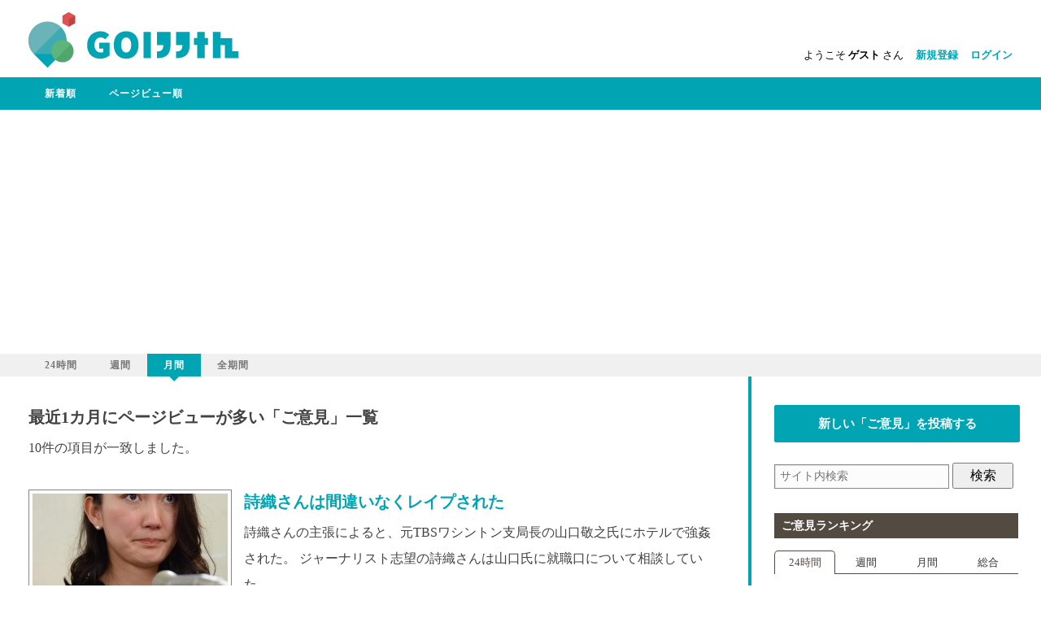

--- FILE ---
content_type: text/html; charset=UTF-8
request_url: https://go-iken.net/archive/pv-month?page=9
body_size: 8859
content:
<?xml version="1.0" encoding="UTF-8"?>
<!DOCTYPE html PUBLIC "-//W3C//DTD XHTML+RDFa 1.0//EN" "http://www.w3.org/MarkUp/DTD/xhtml-rdfa-1.dtd">
<html xmlns="http://www.w3.org/1999/xhtml" xmlns:og="http://ogp.me/ns#" version="XHTML+RDFa 1.0" xml:lang="ja" dir="ltr">
<head>

<title>ページビューが多い順の「ご意見」一覧 Goいけん</title>

 
		
<meta http-equiv="Content-Type" content="text/html; charset=utf-8" />
<meta http-equiv="Content-Style-Type" content="text/css" />
<meta http-equiv="Content-Script-Type" content="text/javascript" />

<!-- OGPの設定 -->
<meta property="fb:admins" content="100002748876653" />
<meta property="og:type" content="article" />
<meta property="og:site_name" content="GOいけん" />
<meta property="og:url" content="https://go-iken.net/archive/pv-month" />
<meta property="og:title" content="GOいけん" />
<meta property="og:description" content="あなたの「ご意見」を世に問うサイト「GOいけん（ゴーイケン）」"/>
<meta property="og:image" content="https://go-iken.net/image/default_ogp.png" />

<!-- ビューポート-->
<meta name="viewport" content="width=device-width, initial-scale=1" />

<!-- bing web マスター用 -->
<meta name="msvalidate.01" content="C60BFFD8B71EDB1A1CC5E922E0BDC00E" />
<!--




だけども、さ、
I can speak English.
Can you speak English?
Yes I can.
いいなあ、英語って奴は。
姉さん、はっきり言って呉れ、おらあ、いい子だな、な、いい子だろう？

太宰治



-->

<link rel="shortcut icon" type="image/vnd.microsoft.icon" href="https://go-iken.net/image/favicon.ico" />
<link media="all" type="text/css" rel="stylesheet" href="https://go-iken.net/css/normalize.css">

<link media="all" type="text/css" rel="stylesheet" href="https://go-iken.net/css/style.css">




<!-- IE8以下のメディアクエリへの対応 -->
<!--[if lt IE 9]>
<script src="https://css3-mediaqueries-js.googlecode.com/svn/trunk/css3-mediaqueries.js"></script>
<![endif]-->
<script type="text/javascript" src="https://ajax.googleapis.com/ajax/libs/jquery/1.8.1/jquery.min.js"></script>
<script type="text/javascript" src="https://go-iken.net/js/jquery.heightLine.js"></script>
 <script type="text/javascript" src="https://go-iken.net/js/footerFixed.js"></script>
 

<!-- Google AdSense自動広告用 -->
<script async src="https://pagead2.googlesyndication.com/pagead/js/adsbygoogle.js"></script>
<script>
     (adsbygoogle = window.adsbygoogle || []).push({
          google_ad_client: "ca-pub-8535537258645563",
          enable_page_level_ads: true
     });
</script>
<!-- ここまでGoogle AdSense自動広告用 -->

<script>
  (function(i,s,o,g,r,a,m){i['GoogleAnalyticsObject']=r;i[r]=i[r]||function(){
  (i[r].q=i[r].q||[]).push(arguments)},i[r].l=1*new Date();a=s.createElement(o),
  m=s.getElementsByTagName(o)[0];a.async=1;a.src=g;m.parentNode.insertBefore(a,m)
  })(window,document,'script','//www.google-analytics.com/analytics.js','ga');

  ga('create', 'UA-24839069-9', 'auto');
  ga('send', 'pageview');

</script>

 
</head>

<body class="home">

<!-- Facebook ボタン用 headだとdivがエラーになるので移動 -->
<div id="fb-root"></div>
<script>(function(d, s, id) {
  var js, fjs = d.getElementsByTagName(s)[0];
  if (d.getElementById(id)) return;
  js = d.createElement(s); js.id = id;
  js.src = "//connect.facebook.net/ja_JP/sdk.js#xfbml=1&appId=233439850197646&version=v2.0";
  fjs.parentNode.insertBefore(js, fjs);
}(document, 'script', 'facebook-jssdk'));</script>

<div id="wrapper">

	<div id="main">

					<div id="header" class="clearfix">
			<div class="common-header">


<div class="common-header-links-wrapper">
<div class="common-header-links">
<ul>
	<li>ようこそ <strong>ゲスト</strong> さん</li>
	<li><a href="https://go-iken.net/register" class="menu-button bold">新規登録</a></li>
	<li><a href="https://go-iken.net/login" class="menu-button bold">ログイン</a></li>
</ul>
</div> <!-- #div .common-header-links -->
</div> <!-- #div .common-header-links-wrapper-->

<div class="logo">
	<a href="https://go-iken.net" title="GOいけん">
	<img src="https://go-iken.net/image/logo5.png" alt="GOいけん">
	</a>
</div> <!-- #div .logo -->



</div> <!-- #div .common-header -->
 			</div><!-- #header -->
		
		<div id="cssmenu">
<ul>
		<li ><a href="https://go-iken.net/archive">新着順</a></li>
	<li><a href="https://go-iken.net/archive/pv-day">ページビュー順</a>
		<ul>
			<li><a href="https://go-iken.net/archive/pv-day">24時間</a></li>
			<li><a href="https://go-iken.net/archive/pv-week">週間</a></li>
			<li><a href="https://go-iken.net/archive/pv-month">月間</a></li>
			<li><a href="https://go-iken.net/archive/pv-all">全期間</a></li>
		</ul>
	</li>
</ul>
</div><!-- #cssmenu -->

 	<div id="submenu">
	<ul>
				<li ><a href="https://go-iken.net/archive/pv-day">24時間</a></li>
		<li ><a href="https://go-iken.net/archive/pv-week">週間</a></li>
		<li  class="active" ><a href="https://go-iken.net/archive/pv-month">月間</a></li>
		<li ><a href="https://go-iken.net/archive/pv-all">全期間</a></li>
	</ul>
	</div><!-- #submenu -->
 
		<div id="container" class="heightLine">

			<div id="content"  >
			<div class="archive">





 
	 		<p class="archive_item bold">最近1カ月にページビューが多い「ご意見」一覧</p>
	
	<p class="archive_count">10件の項目が一致しました。</p>

	
	
		
		<div class="archive_result clearfix">
			<a href="https://go-iken.net/post/191"><img src=//go-iken.net/image/quote/789/78914969953950-240x160.jpg class="thum"></a>
			<p class="entry-title bold"><a href="https://go-iken.net/post/191" title="詩織さんは間違いなくレイプされた">詩織さんは間違いなくレイプされた</a></p> 			<p class="entry-content">詩織さんの主張によると、元TBSワシントン支局長の山口敬之氏にホテルで強姦された。

ジャーナリスト志望の詩織さんは山口氏に就職口について相談していた。...</p>

			<div class="goiken-meta clearfix">
				<p class="goiken-user">投稿ユーザー:匿名</p>
				<p class="goiken-tag">タグ：<a href="https://go-iken.net/tag/%E3%83%AC%E3%82%A4%E3%83%97" title="レイプ">レイプ</a>, <a href="https://go-iken.net/tag/%E5%B1%B1%E5%8F%A3%E6%95%AC%E4%B9%8B" title="山口敬之">山口敬之</a></p>
			</div> <!-- #div .goiken-meta -->
		</div> <!-- #div .archive_result -->
	
		
		<div class="archive_result clearfix">
			<a href="https://go-iken.net/post/129"><img src=//go-iken.net/image/quote/887/88714289707820-240x160.jpg class="thum"></a>
			<p class="entry-title bold"><a href="https://go-iken.net/post/129" title="スポーツは人間がやるから面白い">スポーツは人間がやるから面白い</a></p> 			<p class="entry-content">野球評論家の張本勲氏が、サッカーのカズへ「もうお辞めなさい」と発言し、話題になっている。
私としては、張本氏が誰に引退を勧めたところで、それは自由...</p>

			<div class="goiken-meta clearfix">
				<p class="goiken-user">投稿ユーザー:匿名</p>
				<p class="goiken-tag">タグ：<a href="https://go-iken.net/tag/%E5%BC%B5%E6%9C%AC%E5%8B%B2" title="張本勲">張本勲</a>, <a href="https://go-iken.net/tag/%E4%B8%89%E6%B5%A6%E7%9F%A5%E8%89%AF" title="三浦知良">三浦知良</a>, <a href="https://go-iken.net/tag/%E3%82%AB%E3%82%BA" title="カズ">カズ</a>, <a href="https://go-iken.net/tag/%E3%82%A4%E3%83%81%E3%83%AD%E3%83%BC" title="イチロー">イチロー</a>, <a href="https://go-iken.net/tag/%E5%BC%95%E9%80%80" title="引退">引退</a></p>
			</div> <!-- #div .goiken-meta -->
		</div> <!-- #div .archive_result -->
	
		
		<div class="archive_result clearfix">
			<a href="https://go-iken.net/post/101"><img src=//go-iken.net/image/quote/262/26214196759990-240x160.png class="thum"></a>
			<p class="entry-title bold"><a href="https://go-iken.net/post/101" title="「生活の党と山本太郎となかまたち」に税金をつぎ込むこくみんたち">「生活の党と山本太郎となかまたち」に税金をつぎ込むこくみんたち</a></p> 			<p class="entry-content">政党助成金欲しさに政策も主張も全く異なるものを迎合して数合わせを行う。
法案成立時に悔しくてトイレで泣いていたなんて、子供の駄々っ子みたいな、孤高...</p>

			<div class="goiken-meta clearfix">
				<p class="goiken-user">投稿ユーザー:匿名</p>
				<p class="goiken-tag">タグ：なし</p>
			</div> <!-- #div .goiken-meta -->
		</div> <!-- #div .archive_result -->
	
		
		<div class="archive_result clearfix">
			<a href="https://go-iken.net/post/200"><img src=//go-iken.net/image/quote/307/30715243203470-240x160.jpg class="thum"></a>
			<p class="entry-title bold"><a href="https://go-iken.net/post/200" title="サッカー日本、禍根残すハリルホジッチ監督解任 ">サッカー日本、禍根残すハリルホジッチ監督解任 </a></p> 			<p class="entry-content">記事の内容に共感できない</p>

			<div class="goiken-meta clearfix">
				<p class="goiken-user">投稿ユーザー:匿名</p>
				<p class="goiken-tag">タグ：なし</p>
			</div> <!-- #div .goiken-meta -->
		</div> <!-- #div .archive_result -->
	
		
		<div class="archive_result clearfix">
			<a href="https://go-iken.net/post/114"><img src=//go-iken.net/image/quote/733/73314233338680-240x160.png class="thum"></a>
			<p class="entry-title bold"><a href="https://go-iken.net/post/114" title="現状での渡航禁止は正論">現状での渡航禁止は正論</a></p> 			<p class="entry-content">「今夜、外務省旅券課の職員が来て、パスポートを持って行かれた。（憲法が保障する）渡航と報道の自由はどうなるのか。突然のことで困惑している」

など...</p>

			<div class="goiken-meta clearfix">
				<p class="goiken-user">投稿ユーザー:匿名</p>
				<p class="goiken-tag">タグ：<a href="https://go-iken.net/tag/%E3%82%B8%E3%83%A3%E3%83%BC%E3%83%8A%E3%83%AA%E3%82%B9%E3%83%88" title="ジャーナリスト">ジャーナリスト</a>, <a href="https://go-iken.net/tag/%E6%B8%A1%E8%88%AA" title="渡航">渡航</a></p>
			</div> <!-- #div .goiken-meta -->
		</div> <!-- #div .archive_result -->
	
		
		<div class="archive_result clearfix">
			<a href="https://go-iken.net/post/113"><img src=//go-iken.net/image/quote/142/14214230273700-240x160.jpg class="thum"></a>
			<p class="entry-title bold"><a href="https://go-iken.net/post/113" title="今こそ日本は非軍事の戦いをはじめるべきだ！">今こそ日本は非軍事の戦いをはじめるべきだ！</a></p> 			<p class="entry-content">日本人の人質殺害、ヨルダン人パイロットの殺害が報じられた。
しかもパイロットは1月3日に殺され、イスラム国は元々交渉する気がなかったという。
ヨルダ...</p>

			<div class="goiken-meta clearfix">
				<p class="goiken-user">投稿ユーザー:匿名</p>
				<p class="goiken-tag">タグ：<a href="https://go-iken.net/tag/%E3%82%A4%E3%82%B9%E3%83%A9%E3%83%A0%E5%9B%BD" title="イスラム国">イスラム国</a>, <a href="https://go-iken.net/tag/%E3%83%86%E3%83%AD" title="テロ">テロ</a>, <a href="https://go-iken.net/tag/%E6%97%A5%E6%9C%AC" title="日本">日本</a>, <a href="https://go-iken.net/tag/%E6%88%A6%E4%BA%89" title="戦争">戦争</a></p>
			</div> <!-- #div .goiken-meta -->
		</div> <!-- #div .archive_result -->
	
		
		<div class="archive_result clearfix">
			<a href="https://go-iken.net/post/219"><img src=//go-iken.net/image/quote/818/81815750969730-240x160.jpg class="thum"></a>
			<p class="entry-title bold"><a href="https://go-iken.net/post/219" title="街頭演説を邪魔する輩は公職選挙法違反で逮捕しろ！">街頭演説を邪魔する輩は公職選挙法違反で逮捕しろ！</a></p> 			<p class="entry-content">現在香港で行われているデモを見れば分かる通り、選挙は民主主義の根幹をなす制度だ。
自由主義陣営はこぞって香港のデモを支持している。アメリカでは香港...</p>

			<div class="goiken-meta clearfix">
				<p class="goiken-user">投稿ユーザー:匿名</p>
				<p class="goiken-tag">タグ：<a href="https://go-iken.net/tag/%E9%81%B8%E6%8C%99%E5%A6%A8%E5%AE%B3" title="選挙妨害">選挙妨害</a>, <a href="https://go-iken.net/tag/%E8%A1%97%E9%A0%AD%E6%BC%94%E8%AA%AC" title="街頭演説">街頭演説</a>, <a href="https://go-iken.net/tag/%E4%B8%AD%E5%9B%BD%E5%85%B1%E7%94%A3%E5%85%9A" title="中国共産党">中国共産党</a>, <a href="https://go-iken.net/tag/%E9%A6%99%E6%B8%AF" title="香港">香港</a>, <a href="https://go-iken.net/tag/%E3%83%87%E3%83%A2" title="デモ">デモ</a>, <a href="https://go-iken.net/tag/%E6%B0%91%E4%B8%BB%E4%B8%BB%E7%BE%A9" title="民主主義">民主主義</a></p>
			</div> <!-- #div .goiken-meta -->
		</div> <!-- #div .archive_result -->
	
		
		<div class="archive_result clearfix">
			<a href="https://go-iken.net/post/220"><img src=//go-iken.net/image/quote/298/29816078712580-240x160.jpg class="thum"></a>
			<p class="entry-title bold"><a href="https://go-iken.net/post/220" title="コロナが収まらない原因をGo To キャンペーンのせいにするな">コロナが収まらない原因をGo To キャンペーンのせいにするな</a></p> 			<p class="entry-content">現在コロナの第三波がきている。
その中で多く見られる意見に「Go Toトラベルで人が移動したことが原因だ」「Go Toイートで会食の機会が増えたのが原因だ」...</p>

			<div class="goiken-meta clearfix">
				<p class="goiken-user">投稿ユーザー:匿名</p>
				<p class="goiken-tag">タグ：<a href="https://go-iken.net/tag/Go+To+%E3%82%AD%E3%83%A3%E3%83%B3%E3%83%9A%E3%83%BC%E3%83%B3" title="Go To キャンペーン">Go To キャンペーン</a>, <a href="https://go-iken.net/tag/Go+To+%E3%82%A4%E3%83%BC%E3%83%88" title="Go To イート">Go To イート</a>, <a href="https://go-iken.net/tag/Go+To+%E3%83%88%E3%83%A9%E3%83%99%E3%83%AB" title="Go To トラベル">Go To トラベル</a>, <a href="https://go-iken.net/tag/%E3%82%B3%E3%83%AD%E3%83%8A" title="コロナ">コロナ</a></p>
			</div> <!-- #div .goiken-meta -->
		</div> <!-- #div .archive_result -->
	
		
		<div class="archive_result clearfix">
			<a href="https://go-iken.net/post/108"><img src=//go-iken.net/image/quote/120/12014215827890-240x160.jpg class="thum"></a>
			<p class="entry-title bold"><a href="https://go-iken.net/post/108" title="「ライブで紫綬褒章をお披露目するのが天皇への不敬だ。」なんてのは幼稚な理論">「ライブで紫綬褒章をお披露目するのが天皇への不敬だ。」なんてのは幼稚な理論</a></p> 			<p class="entry-content">一部の脊椎反射でしか物事を判断できない想像力のかけらもない輩には紫綬褒章の意義を理解できないのだと思う。

今回の紫綬褒章は「芸術」分野での著しい...</p>

			<div class="goiken-meta clearfix">
				<p class="goiken-user">投稿ユーザー:匿名</p>
				<p class="goiken-tag">タグ：なし</p>
			</div> <!-- #div .goiken-meta -->
		</div> <!-- #div .archive_result -->
	
		
		<div class="archive_result clearfix">
			<a href="https://go-iken.net/post/192"><img src=//go-iken.net/image/quote/981/98114980521830-240x160.jpg class="thum"></a>
			<p class="entry-title bold"><a href="https://go-iken.net/post/192" title="パレルモ条約のために殺された共謀罪">パレルモ条約のために殺された共謀罪</a></p> 			<p class="entry-content">まず整理しなければならないのは共謀罪についてだ。
共謀罪とはテロ組織や暴力団が組織的に重大な犯罪を計画し、資金を集めたり実行現場を下見したりといっ...</p>

			<div class="goiken-meta clearfix">
				<p class="goiken-user">投稿ユーザー:匿名</p>
				<p class="goiken-tag">タグ：<a href="https://go-iken.net/tag/%E5%85%B1%E8%AC%80%E7%BD%AA" title="共謀罪">共謀罪</a>, <a href="https://go-iken.net/tag/%E3%83%91%E3%83%AC%E3%83%AB%E3%83%A2%E6%9D%A1%E7%B4%84" title="パレルモ条約">パレルモ条約</a>, <a href="https://go-iken.net/tag/%E3%83%86%E3%83%AD" title="テロ">テロ</a></p>
			</div> <!-- #div .goiken-meta -->
		</div> <!-- #div .archive_result -->
	
	<span class="clearfix">
							<ul class="pagination">
			<li><a href="https://go-iken.net/archive/pv-month?page=8" rel="prev">&laquo;</a></li><li><a href="https://go-iken.net/archive/pv-month?page=1">1</a></li><li><a href="https://go-iken.net/archive/pv-month?page=2">2</a></li><li><a href="https://go-iken.net/archive/pv-month?page=3">3</a></li><li><a href="https://go-iken.net/archive/pv-month?page=4">4</a></li><li><a href="https://go-iken.net/archive/pv-month?page=5">5</a></li><li><a href="https://go-iken.net/archive/pv-month?page=6">6</a></li><li><a href="https://go-iken.net/archive/pv-month?page=7">7</a></li><li><a href="https://go-iken.net/archive/pv-month?page=8">8</a></li><li class="active"><span>9</span></li><li><a href="https://go-iken.net/archive/pv-month?page=10">10</a></li><li><a href="https://go-iken.net/archive/pv-month?page=10" rel="next">&raquo;</a></li>	</ul>

			</span>

</div> <!-- #div .archive -->
 			</div><!-- #content -->

		</div><!-- #container -->

		<div id="sidebar" class="heightLine clearfix">

<a href="https://go-iken.net/edit" class="sidebar-goiken-button bold">
新しい「ご意見」を投稿する
</a>

<div class="searchbox clearfix">
<form method="GET" action="https://go-iken.net/search" accept-charset="UTF-8"> <input class="form-control" placeholder="サイト内検索" required="required" name="keyword" type="text" value="">
<input type="submit" value="検索">
</form>
</div> <!-- #div .searchbox -->


<h2>ご意見ランキング</h2>

<div class="sb-menu clearfix">
	<ul id="tabnavi">
		<li><a href="#tab01">24時間</a></li>
		<li><a href="#tab02">週間</a></li>
		<li><a href="#tab03">月間</a></li>
		<li><a href="#tab04">総合</a></li>
	</ul>

	<div id="sb-content" class="tabcontent">
		<div id="tab01">
			<ul>
															</ul>
		</div> <!-- #div #tab01 -->

		<div id="tab02">
			<ul>
									
				
				<li class="list clearfix"><a href="https://go-iken.net/post/181" class="clearfix">

				 					<span class="tab-1st">
						<span class="st bold">1位</span>
					</span> <!-- #span .comment-vote-1st -->

				
				
								<span class="tab-title">日本国民はアメリカの北朝鮮への先制攻撃を止めるべきだ！</span> <br />
				 					<span class="tab-user">ユーザー名：匿名</span>
				
				</a></li>

							
				
				<li class="list clearfix"><a href="https://go-iken.net/post/105" class="clearfix">

				 					<span class="tab-2st">
						<span class="st bold">2位</span>
					</span> <!-- #span .comment-vote-1st -->

				
				<img src="//go-iken.net/image/quote/164/16414205451080-120x80.gif" class="thum" alt="2" />
								<span class="tab-title">ブラック企業を本気で根絶やしにする方法</span> <br />
				 					<span class="tab-user">ユーザー名：匿名</span>
				
				</a></li>

							
				
				<li class="list clearfix"><a href="https://go-iken.net/post/193" class="clearfix">

				 					<span class="tab-3st">
						<span class="st bold">3位</span>
					</span> <!-- #span .comment-vote-1st -->

				
				<img src="//go-iken.net/image/quote/530/53014980948030-120x80.png" class="thum" alt="3" />
								<span class="tab-title">記事タイトルにPRなんて必要ない！それより広告じゃない記事にNot PRと付けろ！</span> <br />
				 					<span class="tab-user">ユーザー名：匿名</span>
				
				</a></li>

							
				
				<li class="list clearfix"><a href="https://go-iken.net/post/113" class="clearfix">

				
				<img src="//go-iken.net/image/quote/142/14214230273700-120x80.jpg" class="thum" alt="4" />
								<span class="tab-title">今こそ日本は非軍事の戦いをはじめるべきだ！</span> <br />
				 					<span class="tab-user">ユーザー名：匿名</span>
				
				</a></li>

							
				
				<li class="list clearfix"><a href="https://go-iken.net/post/200" class="clearfix">

				
				<img src="//go-iken.net/image/quote/307/30715243203470-120x80.jpg" class="thum" alt="5" />
								<span class="tab-title">サッカー日本、禍根残すハリルホジッチ監督解任 </span> <br />
				 					<span class="tab-user">ユーザー名：匿名</span>
				
				</a></li>

							
				
				<li class="list clearfix"><a href="https://go-iken.net/post/135" class="clearfix">

				
				<img src="//go-iken.net/image/quote/837/83714349403750-120x80.jpg" class="thum" alt="6" />
								<span class="tab-title">Appleのクリエイターに対する横暴が目に余る</span> <br />
				 					<span class="tab-user">ユーザー名：匿名</span>
				
				</a></li>

							
				
				<li class="list clearfix"><a href="https://go-iken.net/post/197" class="clearfix">

				
				<img src="//go-iken.net/image/quote/833/83315077831860-120x80.png" class="thum" alt="7" />
								<span class="tab-title">タンパク質</span> <br />
				 					<span class="tab-user">ユーザー名：プロテインマスター</span>
				
				</a></li>

							
				
				<li class="list clearfix"><a href="https://go-iken.net/post/141" class="clearfix">

				
				<img src="//go-iken.net/image/quote/124/12414368682960-120x80.png" class="thum" alt="8" />
								<span class="tab-title">学会員から見ても与党における公明党の存在意義が薄れている</span> <br />
				 					<span class="tab-user">ユーザー名：匿名</span>
				
				</a></li>

							
				
				<li class="list clearfix"><a href="https://go-iken.net/post/134" class="clearfix">

				
				<img src="//go-iken.net/image/quote/447/44714348811310-120x80.png" class="thum" alt="9" />
								<span class="tab-title">言論の自由と商業主義を混同するべきではない</span> <br />
				 					<span class="tab-user">ユーザー名：匿名</span>
				
				</a></li>

							
				
				<li class="list clearfix"><a href="https://go-iken.net/post/101" class="clearfix">

				
				<img src="//go-iken.net/image/quote/262/26214196759990-120x80.png" class="thum" alt="10" />
								<span class="tab-title">「生活の党と山本太郎となかまたち」に税金をつぎ込むこくみんたち</span> <br />
				 					<span class="tab-user">ユーザー名：匿名</span>
				
				</a></li>

													</ul>
		</div> <!-- #div #tab02 -->

		<div id="tab03">
			<ul>
									
				
				<li class="list clearfix"><a href="https://go-iken.net/post/191" class="clearfix">

				 					<span class="tab-1st">
						<span class="st bold">1位</span>
					</span> <!-- #span .comment-vote-1st -->

				
				<img src="//go-iken.net/image/quote/789/78914969953950-120x80.jpg" class="thum" alt="1" />
								<span class="tab-title">詩織さんは間違いなくレイプされた</span> <br />
				 					<span class="tab-user">ユーザー名：匿名</span>
				
				</a></li>

							
				
				<li class="list clearfix"><a href="https://go-iken.net/post/129" class="clearfix">

				 					<span class="tab-2st">
						<span class="st bold">2位</span>
					</span> <!-- #span .comment-vote-1st -->

				
				<img src="//go-iken.net/image/quote/887/88714289707820-120x80.jpg" class="thum" alt="2" />
								<span class="tab-title">スポーツは人間がやるから面白い</span> <br />
				 					<span class="tab-user">ユーザー名：匿名</span>
				
				</a></li>

							
				
				<li class="list clearfix"><a href="https://go-iken.net/post/101" class="clearfix">

				 					<span class="tab-3st">
						<span class="st bold">3位</span>
					</span> <!-- #span .comment-vote-1st -->

				
				<img src="//go-iken.net/image/quote/262/26214196759990-120x80.png" class="thum" alt="3" />
								<span class="tab-title">「生活の党と山本太郎となかまたち」に税金をつぎ込むこくみんたち</span> <br />
				 					<span class="tab-user">ユーザー名：匿名</span>
				
				</a></li>

							
				
				<li class="list clearfix"><a href="https://go-iken.net/post/200" class="clearfix">

				
				<img src="//go-iken.net/image/quote/307/30715243203470-120x80.jpg" class="thum" alt="4" />
								<span class="tab-title">サッカー日本、禍根残すハリルホジッチ監督解任 </span> <br />
				 					<span class="tab-user">ユーザー名：匿名</span>
				
				</a></li>

							
				
				<li class="list clearfix"><a href="https://go-iken.net/post/114" class="clearfix">

				
				<img src="//go-iken.net/image/quote/733/73314233338680-120x80.png" class="thum" alt="5" />
								<span class="tab-title">現状での渡航禁止は正論</span> <br />
				 					<span class="tab-user">ユーザー名：匿名</span>
				
				</a></li>

							
				
				<li class="list clearfix"><a href="https://go-iken.net/post/113" class="clearfix">

				
				<img src="//go-iken.net/image/quote/142/14214230273700-120x80.jpg" class="thum" alt="6" />
								<span class="tab-title">今こそ日本は非軍事の戦いをはじめるべきだ！</span> <br />
				 					<span class="tab-user">ユーザー名：匿名</span>
				
				</a></li>

							
				
				<li class="list clearfix"><a href="https://go-iken.net/post/219" class="clearfix">

				
				<img src="//go-iken.net/image/quote/818/81815750969730-120x80.jpg" class="thum" alt="7" />
								<span class="tab-title">街頭演説を邪魔する輩は公職選挙法違反で逮捕しろ！</span> <br />
				 					<span class="tab-user">ユーザー名：匿名</span>
				
				</a></li>

							
				
				<li class="list clearfix"><a href="https://go-iken.net/post/220" class="clearfix">

				
				<img src="//go-iken.net/image/quote/298/29816078712580-120x80.jpg" class="thum" alt="8" />
								<span class="tab-title">コロナが収まらない原因をGo To キャンペーンのせいにするな</span> <br />
				 					<span class="tab-user">ユーザー名：匿名</span>
				
				</a></li>

							
				
				<li class="list clearfix"><a href="https://go-iken.net/post/108" class="clearfix">

				
				<img src="//go-iken.net/image/quote/120/12014215827890-120x80.jpg" class="thum" alt="9" />
								<span class="tab-title">「ライブで紫綬褒章をお披露目するのが天皇への不敬だ。」なんてのは幼稚な理論</span> <br />
				 					<span class="tab-user">ユーザー名：匿名</span>
				
				</a></li>

							
				
				<li class="list clearfix"><a href="https://go-iken.net/post/192" class="clearfix">

				
				<img src="//go-iken.net/image/quote/981/98114980521830-120x80.jpg" class="thum" alt="10" />
								<span class="tab-title">パレルモ条約のために殺された共謀罪</span> <br />
				 					<span class="tab-user">ユーザー名：匿名</span>
				
				</a></li>

													</ul>
		</div> <!-- #div #tab03 -->

		<div id="tab04">
			<ul>
									
				
				<li class="list clearfix"><a href="https://go-iken.net/post/134" class="clearfix">

				 					<span class="tab-1st">
						<span class="st bold">1位</span>
					</span> <!-- #span .comment-vote-1st -->

				
				<img src="//go-iken.net/image/quote/447/44714348811310-120x80.png" class="thum" alt="1" />
								<span class="tab-title">言論の自由と商業主義を混同するべきではない</span> <br />
				 					<span class="tab-user">ユーザー名：匿名</span>
				
				</a></li>

							
				
				<li class="list clearfix"><a href="https://go-iken.net/post/127" class="clearfix">

				 					<span class="tab-2st">
						<span class="st bold">2位</span>
					</span> <!-- #span .comment-vote-1st -->

				
				<img src="//go-iken.net/image/quote/158/15814287574440-120x80.jpg" class="thum" alt="2" />
								<span class="tab-title">水だって飲み過ぎれば水毒症になるんだから有害</span> <br />
				 					<span class="tab-user">ユーザー名：匿名</span>
				
				</a></li>

							
				
				<li class="list clearfix"><a href="https://go-iken.net/post/101" class="clearfix">

				 					<span class="tab-3st">
						<span class="st bold">3位</span>
					</span> <!-- #span .comment-vote-1st -->

				
				<img src="//go-iken.net/image/quote/262/26214196759990-120x80.png" class="thum" alt="3" />
								<span class="tab-title">「生活の党と山本太郎となかまたち」に税金をつぎ込むこくみんたち</span> <br />
				 					<span class="tab-user">ユーザー名：匿名</span>
				
				</a></li>

							
				
				<li class="list clearfix"><a href="https://go-iken.net/post/163" class="clearfix">

				
				<img src="//go-iken.net/image/quote/145/14514579593660-120x80.jpg" class="thum" alt="4" />
								<span class="tab-title">真実を知りたいなら、田村淳の言うことを疑おう</span> <br />
				 					<span class="tab-user">ユーザー名：匿名</span>
				
				</a></li>

							
				
				<li class="list clearfix"><a href="https://go-iken.net/post/204" class="clearfix">

				
				<img src="//go-iken.net/image/quote/663/66315535032810-120x80.jpg" class="thum" alt="5" />
								<span class="tab-title">戦争ジャーナリストは人質になっても自己責任で解決するべき</span> <br />
				 					<span class="tab-user">ユーザー名：匿名</span>
				
				</a></li>

							
				
				<li class="list clearfix"><a href="https://go-iken.net/post/200" class="clearfix">

				
				<img src="//go-iken.net/image/quote/307/30715243203470-120x80.jpg" class="thum" alt="6" />
								<span class="tab-title">サッカー日本、禍根残すハリルホジッチ監督解任 </span> <br />
				 					<span class="tab-user">ユーザー名：匿名</span>
				
				</a></li>

							
				
				<li class="list clearfix"><a href="https://go-iken.net/post/216" class="clearfix">

				
				<img src="//go-iken.net/image/quote/233/23315614525470-120x80.jpg" class="thum" alt="7" />
								<span class="tab-title">地方創生</span> <br />
				 					<span class="tab-user">ユーザー名：yyy</span>
				
				</a></li>

							
				
				<li class="list clearfix"><a href="https://go-iken.net/post/149" class="clearfix">

				
				<img src="//go-iken.net/image/quote/251/25114441386980-120x80.png" class="thum" alt="8" />
								<span class="tab-title">laravelいいですよね</span> <br />
				 					<span class="tab-user">ユーザー名：ue</span>
				
				</a></li>

							
				
				<li class="list clearfix"><a href="https://go-iken.net/post/208" class="clearfix">

				
				<img src="//go-iken.net/image/quote/298/29815562649090-120x80.jpg" class="thum" alt="9" />
								<span class="tab-title">現在のロシアと「2島返還」で平和条約で交渉するなど時期尚早</span> <br />
				 					<span class="tab-user">ユーザー名：匿名</span>
				
				</a></li>

							
				
				<li class="list clearfix"><a href="https://go-iken.net/post/215" class="clearfix">

				
				<img src="//go-iken.net/image/quote/628/62815607434420-120x80.png" class="thum" alt="10" />
								<span class="tab-title">laravel</span> <br />
				 					<span class="tab-user">ユーザー名：yyy</span>
				
				</a></li>

													</ul>
		</div> <!-- #div #tab04 -->

	</div> <!-- #div #sb-content -->
</div> <!-- .sb-menu -->

<!-- 新しいコメント -->
<h2>新しいコメント</h2>

<div class="sb-comment clearfix">
	<div id="sb-content">
	<ul>

	 
		
		
	
	</ul>
	</div> <!-- #div #tabcontent -->
</div> <!-- .sb-comment -->

</div><!-- #sidebar -->
 
	</div><!-- #main -->

	<p class="pagetop"><a href="#xxx"></a></p>
			<footer id="footer" class="clearfix">
		<div class="fmenu clearfix">
<ul>
	<li><a href="https://go-iken.net/oshirase">お知らせ</a></li>
	<li><a href="https://go-iken.net/howto">サイトの使い方</a></li>
	<li><a href="https://go-iken.net/register">新規登録</a></li>
	<li><a href="https://go-iken.net/login">ログイン</a></li>
	<li><a href="https://go-iken.net/kiyaku">利用規約</a></li>
	<li><a href="https://go-iken.net/contact">お問い合わせ</a></li>
</ul>
</div> <!-- #div .fmenu -->

<div class="fbottom clearfix">
<!--
	<div class="rss">
		<a href="https://go-iken.net/feed" title="">
		<img src="https://go-iken.net/image/rss30x30.png" alt="RSS" />
		</a>
	</div>--> <!-- #div .rss -->

	<div class="copyright">
		<a href="https://creativecommons.org/licenses/by-sa/2.1/jp/"><img src="https://go-iken.net/image/80x15.png" alt="CC BY-SA 2.1 JP" width="80" height="15" /></a>
		<p><a href="https://go-iken.net">go-iken.net</a></p>
	</div> <!-- #div .copyright -->
</div> <!-- #div .fbottom -->
 		</footer>
	</div><!-- #wrapper -->

<!-- globalメニュー用 -->
<script type="text/javascript">
$(function(){
	$.fn.menumaker = function(options) {
      
	var cssmenu = $(this), settings = $.extend({
		title: "Menu",
		format: "dropdown",
		sticky: false
	}, options);

	return this.each(function() {
		cssmenu.prepend('<div id="menu-button">' + settings.title + '</div>');
		$(this).find("#menu-button").on('click', function(){
			$(this).toggleClass('menu-opened');
			var mainmenu = $(this).next('ul');
			if (mainmenu.hasClass('open')) { 
				mainmenu.hide().removeClass('open');
			} else {
				mainmenu.show().addClass('open');
				if (settings.format === "dropdown") {
					mainmenu.find('ul').show();
				}
			}
		});

		cssmenu.find('li ul').parent().addClass('has-sub');
		
		multiTg = function() {
			cssmenu.find(".has-sub").prepend('<span class="submenu-button"></span>');
			cssmenu.find('.submenu-button').on('click', function() {
				$(this).toggleClass('submenu-opened');
				if ($(this).siblings('ul').hasClass('open')) {
					$(this).siblings('ul').removeClass('open').hide();
				} else {
					$(this).siblings('ul').addClass('open').show();
				}
			});
		};

		if (settings.format === 'multitoggle') {
			multiTg();
		} else {
			cssmenu.addClass('dropdown');
		}
		
		if (settings.sticky === true) {
			cssmenu.css('position', 'fixed');
		}
		
		resizeFix = function() {
			if ($( window ).width() > 1020) {
				cssmenu.find('ul').show();
			}
			
			if ($(window).width() <= 1020) {
				cssmenu.find('ul').hide().removeClass('open');
			}
		};
		
		resizeFix();
		return $(window).on('resize', resizeFix);
	});
	};
});

$(function(){
	$(document).ready(function(){
		$("#cssmenu").menumaker({
		   title: "メニュー",
		   format: "multitoggle"
		});
	});
});
</script>

<!-- jquery.heightLine.js -->
<script type="text/javascript">
$(function(){
	//ページを読み込んだ後に適用させる
	$(window).load(function(){
		//メインとサイドバー
		$(".heightLine").heightLine({
			minWidth:1024
		});
	});
});
</script>


<!-- tabメニュー用 -->
<script type="text/javascript">
jQuery(function($){
	$('#sb-content > div').hide();
 
	$('#tabnavi a').click(function () {
		$('#sb-content > div').hide().filter(this.hash).fadeIn(0); //アンカー要素を表示
		
		$('#tabnavi a').removeClass('active');
		$(this).addClass('active');
		
		return false; //いれてないとアンカーリンクになる
	}).filter(':eq(0)').click(); //最初の要素をクリックした状態に
});
</script>

<!-- ここからtopスクロール用-->
<script type="text/javascript">
$(document).ready(function() {
	var flag = false;
	var pagetop = $('.pagetop');
	$(window).scroll(function () {
		if ($(this).scrollTop() > 500) {
			if (flag === false) {
				flag = true;
				if ($(window).width() > 1020) { // レスポンシブ時にサイズ変更
					pagetop.stop().fadeIn().animate({
					'bottom': '60px'
					}, 0);
				} else {
					pagetop.stop().fadeIn().animate({
					'bottom': '-30px'
					}, 0);
				}
			}
		} else {
			if (flag) {
				flag = false;
				pagetop.stop().animate({
					'bottom': '1000px'
				}, 500);
			}
		}
	});
    pagetop.click(function () {
		$('body, html').animate({ scrollTop: 0 }, 500);
		return false;
    });
});
</script>

<!-- FacebookのOAuth利用時にリダイレクト語のURLに#_=_が付与される対策 -->
<script>
$(function(){
    if (window.location.hash && window.location.hash == '#_=_') {
        if (window.history && history.pushState) {
            window.history.pushState("", document.title, window.location.pathname);
        } else {
            // Prevent scrolling by storing the page's current scroll offset
            var scroll = {
                top: document.body.scrollTop,
                left: document.body.scrollLeft
            };
            window.location.hash = '';
            // Restore the scroll offset, should be flicker free
            document.body.scrollTop = scroll.top;
            document.body.scrollLeft = scroll.left;
        }
    }
});
</script>
</body>
</html>


--- FILE ---
content_type: text/html; charset=utf-8
request_url: https://www.google.com/recaptcha/api2/aframe
body_size: 263
content:
<!DOCTYPE HTML><html><head><meta http-equiv="content-type" content="text/html; charset=UTF-8"></head><body><script nonce="u64g1NlNKfchphgisisw4g">/** Anti-fraud and anti-abuse applications only. See google.com/recaptcha */ try{var clients={'sodar':'https://pagead2.googlesyndication.com/pagead/sodar?'};window.addEventListener("message",function(a){try{if(a.source===window.parent){var b=JSON.parse(a.data);var c=clients[b['id']];if(c){var d=document.createElement('img');d.src=c+b['params']+'&rc='+(localStorage.getItem("rc::a")?sessionStorage.getItem("rc::b"):"");window.document.body.appendChild(d);sessionStorage.setItem("rc::e",parseInt(sessionStorage.getItem("rc::e")||0)+1);localStorage.setItem("rc::h",'1768869277303');}}}catch(b){}});window.parent.postMessage("_grecaptcha_ready", "*");}catch(b){}</script></body></html>

--- FILE ---
content_type: text/css
request_url: https://go-iken.net/css/style.css
body_size: 7907
content:
/* サイズ表
8px	0.47em	47%
9px	0.59em	59%
10px	0.63em	63%
11px	0.68em	68%
12px	0.73em	73%
13px	0.81em	81%
14px	0.87em	87%
15px	0.93em	93%
16px	1.00em	100%
17px	1.06em	106%
18px	1.12em	112%
19px	1.18em	118%
20px	1.22em	122%
21px	1.31em	131%
22px	1.37em	137%
23px	1.43em	143%
24px	1.47em	147%
25px	1.56em	156%
26px	1.62em	162%
27px	1.68em	168%
28px	1.75em	175%
29px	1.81em	181%
30px	1.87em	187%
31px	1.93em	193%
32px	2.00em	200%


メインカラー:#00A4B2
ホバーカラー:#18B9C7
セパレーションカラー:#F0F0F0
テキストカラー:#545454
サブテキストカラー:#888
ラインカラー:#CCC
*/


/* ノーマライズ
/* 簡易的なノーマライズではフォーム系でズレが出るので
/* 別途normalize.cssを読み込んでいる
------------------------------------------------------------ */
* {
	padding: 0;
	margin: 0;
}

html, body, div, span, applet, object, iframe,
h1, h2, h3, h4, h5, h6, p, blockquote, pre,
a, abbr, acronym, address, big, cite, code,
del, dfn, em, font, img, ins, kbd, q, s, samp,
small, strike, strong, sub, sup, tt, var,
b, u, i, center,
dl, dt, dd, ol, ul, li,
fieldset, form, label, legend,
table, caption, tbody, tfoot, thead, tr, th, td {
	background: transparent;
	border: 0;
	margin: 0;
	padding: 0;
	vertical-align: baseline;
}

body {
	line-height: 1;
}

h1, h2, h3, h4, h5, h6 {
	clear: both;
	font-weight: normal;
}

ol, ul {
	list-style: none;
}

blockquote {
	quotes: none;
}

blockquote:before, blockquote:after {
	content: '';
	content: none;
}

del {
	text-decoration: line-through;
}

table {
	border-collapse: collapse;
	border-spacing: 0;
}

img {
	max-width: 100%;
	height: auto!important;
	/*display: block;*/
	box-sizing: border-box; /* 100%でpadding分はみ出す対策 Opera/IE 8+ */
	-webkit-box-sizing: border-box; /* Safari, Chrome et al */
	-moz-box-sizing: border-box; /* Firefox */;
}

a img {
	border: none;
}

/* 全コンテンツ共通部分
------------------------------------------------------------ */
#content {
	line-height: 2.0em;
	font-size: 100%;
}

/* フロート対策 */
.clearfix:after {
	visibility: hidden;
	display: block;
	content: " ";
	clear: both;
	height: 0;
}

* html .clearfix {
	zoom: 1;
} /* IE6 */

*:first-child+html .clearfix {
	zoom: 1;
} /* IE7 */


/* フォーム共通部分
------------------------------------------------------------ */
input[type="text"], input[type="email"], input[type="password"], textarea {
	background: #fff;
	background-color: #fcfcfc;
	border: 1px solid #888;
	box-shadow: inset 1px 1px 1px rgba(0,0,0,0.1);
	-moz-box-shadow: inset 1px 1px 1px rgba(0,0,0,0.1);
	-webkit-box-shadow: inset 1px 1px 1px rgba(0,0,0,0.1);
	padding: 6px;
	box-sizing: border-box; /* 100%でpadding分はみ出す対策 Opera/IE 8+ */
	-webkit-box-sizing: border-box; /* Safari, Chrome et al */
	-moz-box-sizing: border-box; /* Firefox */;
}

/* 入力時の枠の色 */
input:focus, select:focus, textarea:focus {
	outline: 1px solid #63ACF7;
}

input[type="button"], input[type="submit"] {
	cursor:pointer; /* マウスポインターを手のマークに */
}

table.form {
	width: 100%;
}

table.form th {
	width: 30%;
	text-align: left;
	vertical-align: middle;
}

table.form th {
	background: #F0F0F0;
}

table.form th, table.form td {
	padding: 10px;
	border-top: 1px solid #ccc;
	border-bottom: 1px solid #ccc;
	color: #545454;
}

/* IEが対応しないので無効にした（汎用性の高いフォームなのでいらないかも）
@media only screen and (max-width: 1040px){
	table.form th, table.form td {
		width: 100%;
		display: block;
		border-top: none;
	}

	table.form th, table.form td {
		border: 0;
	}
}
*/

/* 使用フォント、テキストスタイルの指定
------------------------------------------------------------ */

body {
	font-family: 'Hiragino Kaku Gothic Pro','ヒラギノ角ゴ Pro W3',"メイリオ", Meiryo,"ＭＳ Ｐゴシック", "MS PGothic";
}

h1, h2, h3, h4, h5, h6 {
	margin: 0 0 15px;
	font-weight: 700;
	color: #424242;
}

h1 {
	font-size: 147%; /* 24px */;
}

h2 {
	font-size: 122%; /* 20px */;
}

h3 {
	font-size: 122%; /* 20px */;
}

h4 {
	font-size: 100%; /* 16px */;
}

p {
	/* color: #545454; */
	color: #424242;
}

a {
	text-decoration: none;
}

a:link {
	color: #00A4B2;
}

a:visited {
	color: #216EE5;
}

hr {
	clear: both;
	border: 1px;
/*
	height: 1px;
	background-color: #C0C0C0;
	border-top: dotted 1px #00A4B2;
*/
	border-top: dashed 1px #00A4B2;
}

.vali_error {
	font-weight: 700;
	color: #F04F4F;
}

.required {
	float: right;
	margin: 5px 0 0;
	padding: 0px 8px;
	background-color: #F04F4F;
	border-radius: 3px;
	vertical-align: middle;
	color: #FFFFFF;
	line-height: 2em;
	font-weight: 700;
	font-size: 73%; /* 12px */
}

.bold {
	font-weight: 700;
}


/* top
------------------------------------------------------------ */
.top-wrapper {
	margin: 0 0 35px;
}

.top-catch {
	/* .top-backでposition: absoluteとしているため指定 */
	position: relative;
}

.top-back {
	position: absolute;
	top: 0;
	right: 0;
	width: 409px;
	height: 259px;
	background-image: url(../image/top-back4.png);
	background-position: right top;
	background-repeat: no-repeat;
	z-index: 1;
}

.top-logo {
	position: absolute;
	width: 100%;
	height: 215px;
	background-image: url(../image/top-logo.png);
	background-position: center center;
	background-repeat: no-repeat;
	z-index: 2;
	margin: 210px auto;
}

.read {
	padding: 470px 0 50px 0;
}

.top-title {
	margin: 0 0 10px;
	padding: 0 0 0 17px;
	line-height: 1.8em;
	text-align: center;
	font-size: 131%; /* 21px */;
}

.top-read {
	text-align: center;
	font-size: 100%; /* 16px */;
}

.top-howto1 {
	background-color: #EEEFF0;
	padding: 40px 0 55px 0;
}

.top-howto2, .top-howto5 {
	padding: 40px 0 55px 0;
}

.top-howto3 {
	background-color: #EEEFF0;
	padding: 40px 0 55px 0;
}

/* 画像重ねる */
.top-howto4 {
	padding: 400px 0 55px 0;
	background-color: #00A4B2;
	background-image:
		url(../image/top4-image.png), /* 前面の星 */
		url(../image/top4-image-bg.png); /* 背景の星 */
	background-position:
		80% 10%,
		50% 5%;
	background-repeat:
		no-repeat,
		repeat-x;
	color: #FFF;
}

.top-howto4 p {
	color: #FFF;
}

.top-howto-num {
	margin: 0 auto 15px auto;
    display: block;
}

.top-howto-img {
	margin: 30px auto 0 auto;
    display: block;
}

a.top-goiken-button {
	display: block;
	background-color: #fff;
	border: solid 1px #fff;
	border-radius: 3px;
	margin: 20px auto 25px auto;
	padding: 10px 0px;
	color: #00A4B2;
	font-size: 100%; /* 16px */
	text-align: center;
	width: 360px;
}

a.top-goiken-button:hover {
	background-color: #CCE6E8;
	border: solid 1px #00A4B2;
	color: #00A4B2;
	-webkit-transition: all .25s ease;
	-moz-transition: all .25s ease;
	-ms-transition: all .25s ease;
	-o-transition: all .25s ease;
	transition: all .25s ease;
}

a.top-goiken-read-button {
	display: block;
	background-color: #fff;
	border: solid 1px #00A4B2;
	border-radius: 3px;
	margin: 0 auto 45px auto;
	padding: 11px 0px;
	color: #00A4B2;
	font-size: 100%; /* 16px */
	text-align: center;
	width: 360px;
}

a.top-goiken-read-button:hover {
	background-color: #00A4B2;
	border: solid 1px #00A4B2;
	color: #fff;
	-webkit-transition: all .25s ease;
	-moz-transition: all .25s ease;
	-ms-transition: all .25s ease;
	-o-transition: all .25s ease;
	transition: all .25s ease;
}

.top-register {
	padding: 0 35px 0 35px;
}

.top-register-title {
	margin: 0 0 10px;
	line-height: 1.8em;
	font-size: 131%; /* 21px */;
}

.top-point-img {
	margin: 10px auto 30px auto;
	display: block;
}

.top-register-button-w {
	margin: 10px 0 0 0;
	text-align: center; /* 2つの要素センタリング用 */;
}

a.top-register-button {
	display: inline-block; /* 2つの要素センタリング用 */
	background-color: #fff;
	border: solid 1px #00A4B2;
	border-radius: 3px;
	margin: 15px 10px 10px 10px;
	padding: 10px 0px;
	color: #00A4B2;
	font-size: 100%; /* 16px */
	text-align: center;
	width: 300px;
}

a.top-register-button:hover {
	background-color: #00A4B2;
	border: solid 1px #00A4B2;
	color: #fff;
	-webkit-transition: all .25s ease;
	-moz-transition: all .25s ease;
	-ms-transition: all .25s ease;
	-o-transition: all .25s ease;
	transition: all .25s ease;
}

.top-plusbutton-w {
	display: block;
	width: 100%;
}

.top-plusbutton {
	margin: 30px auto 0 auto;
	width: 450px;
}
/* header
------------------------------------------------------------ */
.common-header {
	height: 95px;
	font-size: 81%;
}

.logo {
	float: left;
	margin: 15px 0 0 35px;
}

.common-header-links {
	float: right;
	margin: 40px 35px 0 0;
}

.common-header ul li {
	float: left;
	margin: 22px 0 0 15px;
}


/* menubar
------------------------------------------------------------ */
#cssmenu,
#cssmenu ul,
#cssmenu ul li,
#cssmenu ul li a,
#cssmenu #menu-button {
	line-height: 1;
	display: block;
	position: relative;
	-webkit-box-sizing: border-box;
	-moz-box-sizing: border-box;
	box-sizing: border-box;
}

#cssmenu:after,
#cssmenu > ul:after {
	content: ".";
	display: block;
	clear: both;
	visibility: hidden;
	line-height: 0;
	height: 0;
}

#cssmenu #menu-button {
	display: none;
}

#cssmenu {
	background: #00A4B2;
	padding: 0 35px;
}

#cssmenu > ul > li {
	float: left;
}

#cssmenu.align-center > ul {
	font-size: 0;
	text-align: center;
}

#cssmenu.align-center > ul > li {
	display: inline-block;
	float: none;
}

#cssmenu.align-center ul ul {
	text-align: left;
}

#cssmenu.align-right > ul > li {
	float: right;
}

#cssmenu > ul > li > a {
	padding: 14px 20px;
	font-size: 12px;
	letter-spacing: 1px;
	text-decoration: none;
	color: #fff;
	font-weight: 700;
	text-transform: uppercase;
}

#cssmenu > ul > li:hover > a {
	color: #ffffff;
	background: #18B9C7;
}

#cssmenu ul ul {
	position: absolute;
	left: -9999px;
}

#cssmenu.align-right ul ul {
	text-align: right;
}
/* スムースな動作の指定 */
#cssmenu ul ul li {
	z-index: 1; /* 重ね順 */
	height: 0;
	-webkit-transition: all .25s ease;
	-moz-transition: all .25s ease;
	-ms-transition: all .25s ease;
	-o-transition: all .25s ease;
	transition: all .25s ease;
}

#cssmenu li:hover > ul {
	left: auto;
}

#cssmenu.align-right li:hover > ul {
	left: auto;
	right: 0;
}

#cssmenu li:hover > ul > li {
	height: 35px;
}

#cssmenu ul ul ul {
	margin-left: 100%;
	top: 0;
}

#cssmenu.align-right ul ul ul {
	margin-left: 0;
	margin-right: 100%;
}

#cssmenu ul ul li a {
	border-bottom: 1px solid rgba(150, 150, 150, 0.15);
	padding: 11px 15px;
	width: 170px;
	font-size: 12px;
	text-decoration: none;
	color: #fff;
	font-weight: 400;
	background: #00A4B2;
}

#cssmenu ul ul li:last-child > a,
#cssmenu ul ul li.last-item > a {
	border-bottom: 0;
}

#cssmenu ul ul li:hover > a,
#cssmenu ul ul li a:hover {
	color: #ffffff;
	background: #18B9C7;
}

/* レスポンシブで携帯用のUI */
@media all and (max-width: 1040px),
only screen and (-webkit-min-device-pixel-ratio: 2) and (max-width: 1040px),
only screen and (min--moz-device-pixel-ratio: 2) and (max-width: 1040px),
only screen and (-o-min-device-pixel-ratio: 2/1) and (max-width: 1040px),
only screen and (min-device-pixel-ratio: 2) and (max-width: 1040px),
only screen and (min-resolution: 192dpi) and (max-width: 1040px),
only screen and (min-resolution: 2dppx) and (max-width: 1040px) {
	#cssmenu {
		width: 100%;
	}

	#cssmenu ul {
		width: 100%;
		display: none;
	}

	#cssmenu.align-center > ul {
		text-align: left;
	}

	#cssmenu ul li {
		width: 100%;
		border-top: 1px solid rgba(255, 255, 255, 0.3);
	}

	#cssmenu ul ul li,
	#cssmenu li:hover > ul > li {
		height: auto;
	}

	#cssmenu ul li a,
	#cssmenu ul ul li a {
		width: 100%;
		border-bottom: 0;
	}

	#cssmenu > ul > li {
		float: none;
	}

	#cssmenu ul ul li a {
		padding-left: 25px;
	}

	#cssmenu ul ul ul li a {
		padding-left: 35px;
	}

	#cssmenu ul ul li a {
		color: #fff;
		background: none;
	}

	#cssmenu ul ul li:hover > a,
	#cssmenu ul ul li.active > a {
		color: #ffffff;
	}

	#cssmenu ul ul,
	  #cssmenu ul ul ul,
	  #cssmenu.align-right ul ul {
		position: relative;
		left: 0;
		width: 100%;
		margin: 0;
		text-align: left;
	}

	#cssmenu #menu-button {
		display: block;
		padding: 14px 10px;
		color: #fff;
		cursor: pointer;
		font-size: 12px;
		text-transform: uppercase;
		font-weight: 700;
	}

	#cssmenu #menu-button:after {
		position: absolute;
		top: 19px;
		right: 10px;
		display: block;
		height: 4px;
		width: 20px;
		border-top: 2px solid #fff;
		border-bottom: 2px solid #fff;
		content: '';
	}

	#cssmenu #menu-button:before {
		position: absolute;
		top: 13px;
		right: 10px;
		display: block;
		height: 2px;
		width: 20px;
		background: #fff;
		content: '';
	}

	#cssmenu #menu-button.menu-opened:after {
		top: 23px;
		border: 0;
		height: 2px;
		width: 15px;
		background: #ffffff;
		-webkit-transform: rotate(45deg);
		-moz-transform: rotate(45deg);
		-ms-transform: rotate(45deg);
		-o-transform: rotate(45deg);
		transform: rotate(45deg);
	}

	#cssmenu #menu-button.menu-opened:before {
		top: 23px;
		background: #ffffff;
		width: 15px;
		-webkit-transform: rotate(-45deg);
		-moz-transform: rotate(-45deg);
		-ms-transform: rotate(-45deg);
		-o-transform: rotate(-45deg);
		transform: rotate(-45deg);
	}

	/* サブメニューボタン */
	#cssmenu .submenu-button {
		position: absolute;
		z-index: 99;
		right: 0;
		top: 0;
		display: block;
		border-left: 1px solid rgba(255, 255, 255, 0.3);
		height: 40px;
		width: 100px;
		cursor: pointer;
	}

	#cssmenu .submenu-button.submenu-opened {
		background: #18B9C7;
	}

	#cssmenu ul ul .submenu-button {
		height: 34px;
		width: 34px;
	}

	#cssmenu .submenu-button:after {
		position: absolute;
		top: 20px;
		right: 44px;
		width: 14px;
		height: 2px;
		display: block;
		background: #fff;
		content: '';
	}

	#cssmenu ul ul .submenu-button:after {
		top: 15px;
		right: 13px;
	}

	#cssmenu .submenu-button.submenu-opened:after {
		background: #ffffff;
	}

	#cssmenu .submenu-button:before {
		position: absolute;
		top: 14px;
		right: 50px;
		display: block;
		width: 2px;
		height: 14px;
		background: #fff;
		content: '';
	}

	#cssmenu ul ul .submenu-button:before {
		top: 12px;
		right: 16px;
	}

	#cssmenu .submenu-button.submenu-opened:before {
		display: none;
	}
}

/* サブメニュー */
#cssmenu li.active a {
	background-color: #3DB6C0;
	position: relative;
	font-weight: 700;
}

#cssmenu li.active a:after {
	border-left: 6px solid transparent;
	border-right: 6px solid transparent;
	border-top: 6px solid #3DB6C0;
	content: "";
	height: 0;
	left: 50%;
	margin-left: -6px;
	position: absolute;
	top: 40px;
	width: 0;
}

#submenu {
	padding: 0 35px;
	display: block;
	background: #F0F0F0;
	height: 28px;
}

#submenu ul {
	display: block;
}

#submenu li {
	float: left;
}

#submenu li a {
	padding: 8px 20px;
	font-size: 12px;
	letter-spacing: 1px;
	text-decoration: none;
	color: #767676;
	font-weight: 700;
	text-transform: uppercase;
	display: block;
}

#submenu li.active a {
	background-color: #00A4B2;
	position: relative;
	font-weight: 700;
	color: #fff;
}

#submenu  a:hover {
	background-color: #3DB6C0;
	color: #fff;
}

#submenu li.active  a:after {
	border-left: 6px solid transparent;
	border-right: 6px solid transparent;
	border-top: 6px solid #00A4B2;
	content: "";
	height: 0;
	left: 50%;
	margin-left: -6px;
	position: absolute;
	top: 28px;
	width: 0;
}


/* content
/* #contentは全体にかかるので注意
------------------------------------------------------------ */
#container {
	float: left;
	width: 100%;
	margin-right: -360px;
}

#content {
	margin-right: 360px;
}

#content hr {
	margin: 10px 35px 35px 35px;
}

.goiken {
	margin: 35px 35px 0 35px;
	padding: 0 0 40px 0;
}

.hukidashi {
	border-top: solid 4px #00A4B2;
	background-color: #fff;
	height: 50px;
	position: relative;
	width: 100%;
}

.hukidashi:after {
	margin-left: -30px; /* borderの半分だけ取らないと右に寄ってしまう */
	position: absolute;
	top: 0;
	left: 50%;
	width: 0;
	height: 0;
	/* solid transparent や dotted rgba(255, 0, 0, 0)だとfirefoxもしくはIEでシャギーが出るので注意 */
	border-left: 40px dashed rgba(255, 0, 0, 0);
	border-right: 40px dashed rgba(255, 0, 0, 0);
	border-top: 40px solid #00A4B2;
	content: "";
}

.goiken-meta-wrapper {
	margin: 10px 0 20px;
}

.goiken-meta {
	margin: 0 0 10px;
}

.goiken-date, .goiken-user, .goiken-tag {
	float: left;
	margin: 0 15px 0 0;
	font-size: 81%;
	color: #888;
}

.goiken h1 {
	margin: 0 0 7px;
}

.goiken-text {
	font-size: 100%;
	/* はみ出し対策 */ 
	word-wrap: break-word;  
}

.inyo {
	margin: 0 35px 35px 35px;
	padding: 20px 20px 20px 90px;
	background-color: #F9FAF9;
	border: solid 3px #00A4B2;
	border-radius: 5px;
	font-size: 87%;
	background-image: url(../image/quote.png);
	background-position: 13px 13px;
	background-repeat: no-repeat;
	word-wrap: break-word;
}

.inyo h2 {
	margin: 0;
}

.inyo-url {
	color: #777;
}

.inyo p {
	margin: 0 0 5px;
}

img.thum {
	margin: 0 15px 0 0;
	padding: 4px;
	border: 1px solid #888;
	background: #FCFCFC;
	display: inline-block;
}

.main-vote {
	margin: 0 35px 0 35px;
	padding: 0 0 40px 0;
}

.post-point {
	font-size: 100%;
}

.post-point-num {
	font-size: 122%; /* 22px */
}

/* メインのボタンの雛形 */
.main-vote-button-good {
	float: left;
	background-color: #00A4B2;
	border: solid 3px #00A4B2;
	border-radius: 3px;
	margin: 10px 20px 0 0;
	padding: 12px 95px 11px 50px;
	color: #fff;
	font-size: 147%;
}

.main-vote-button-bad {
	float: left;
	background-color: #534a42;
	border: solid 3px #534a42;
	border-radius: 4px;
	margin: 10px 20px 0 0;
	padding: 12px 95px 11px 50px;
	color: #fff;
	font-size: 147%;
}

.main-vote-button-good {
	background-image: url(../image/main-vote-good2.png);
	background-position: 111px 5px;
	background-repeat: no-repeat;
}

.main-vote-button-bad {
	background-image: url(../image/main-vote-bad2.png);
	background-position: 111px 4px;
	background-repeat: no-repeat;
}


.main-vote-button-good:hover {
	background-image: url(../image/main-vote-good_h.png);
	background-color: #fff;
	border: solid 3px #00A4B2;
	color: #00A4B2;
	-webkit-transition: all .25s ease;
	-moz-transition: all .25s ease;
	-ms-transition: all .25s ease;
	-o-transition: all .25s ease;
	transition: all .25s ease;
}

.main-vote-button-bad:hover {
	background-image: url(../image/main-vote-bad_h.png);
	background-color: #fff;
	border: solid 3px #534a42;
	color: #534a42;
	-webkit-transition: all .25s ease;
	-moz-transition: all .25s ease;
	-ms-transition: all .25s ease;
	-o-transition: all .25s ease;
	transition: all .25s ease;
}

.breadcrumbs {
	margin: 0 0 15px;
	font-size: 73%; /* 12px */
	color: #888;
}



/* vote
------------------------------------------------------------ */

.vote {
	margin: 0 35px 0 35px;
	padding: 0 0 40px 0;
}

.vote-good {
	background-image: url(../image/main-vote-good-s.png);
	background-position: 55px 9px;
	background-repeat: no-repeat;
	padding: 12px 53px 10px 0px;
	color: #00A4B2;
	font-size: 137%; /* 22px */;
}

.vote-bad {
	background-image: url(../image/main-vote-bad-s.png);
	background-position: 55px 9px;
	background-repeat: no-repeat;
	padding: 12px 53px 10px 0px;
	font-size: 137%; /* 22px */;
}

.graph-wrapper {
	width: 100%;
	margin-top: 20px;
}

.graph-item {
	float: left;
	margin: 4px 0 0 0;
}

.graph {
	position: relative; /* IE is dumb */
	/* border: 1px solid #00A4B2;
	padding: 2px; */
	margin-left: 110px;
	background-color: #E8E8E8;
}

.graph .bar {
	display: block;
	position: relative;
	background: #00A4B2;
	text-align: center;
	color: #fff;
	height: 2em;
	line-height: 2em;
}

.graph-bad {
	position: relative; /* IE is dumb */
	/*
	border: 1px solid #534a42;
	padding: 2px;
	*/
	margin-left: 110px;
	background-color: #E8E8E8;
}

.graph-bad .bar {
	display: block;
	position: relative;
	background: #534a42;
	text-align: center;
	color: #fff;
	height: 2em;
	line-height: 2em;
}

.graph .bar span {
	position: absolute;
	left: 1em;
}


/* comment
------------------------------------------------------------ */

.comment {
	margin: 0 35px 0 35px;
	padding: 0 0 40px 0;
}

.comment-wrapper {
	margin: 25px 0 0 0;
	border-top: 1px solid #E8E8E8;
	padding: 30px 0 0;
}

.comment-cont {
	width: 100%;
	margin-left: -70px;
	float: right;
}

.comment-cont2 {
	margin-left: 70px;
}

.comment-id, .comment-name, .comment-date {
	float: left;
	margin: 0 15px 0 0;
	font-size: 81%; /* 13px */
	color: #888;
}

.comment-text {
	clear: both;
}

.comment-graph {
	width: 100%;
}

.comment-graph-good {
	display: block;
	float: left;
	border-top: 4px solid #00A4B2;
	text-align: center;
	font-size: 73%; /* 12px */
	color: #00A4B2;
	line-height: 2em;
}

.comment-graph-good p {
	color: #00A4B2;
}

.comment-graph-bad {
	display: block;
	float: left;
	border-top: 4px solid #534a42;
	text-align: center;
	font-size: 73%; /* 12px */
	line-height: 2em;
}

.comment-vote {
	margin: 0 0 15px 0;
}

.comment-vote-button-good {
	float: left;
	background-color: #00A4B2;
	border: solid 1px #00A4B2;
	border-radius: 2px;
	margin: 10px 15px 0 0;
	padding: 7px 40px;
	color: #fff;
	font-size: 87%;
}

.comment-vote-button-good:hover {
	background-color: #fff;
	border: solid 1px #00A4B2;
	color: #00A4B2;
	-webkit-transition: all .25s ease;
	-moz-transition: all .25s ease;
	-ms-transition: all .25s ease;
	-o-transition: all .25s ease;
	transition: all .25s ease;
}

.comment-vote-button-bad {
	float: left;
	background-color: #534a42;
	border: solid 1px #534a42;
	border-radius: 2px;
	margin: 10px 15px 0 0;
	padding: 7px 40px;
	color: #fff;
	font-size: 87%;
}

.comment-vote-button-bad:hover {
	background-color: #fff;
	border: solid 1px #534a42;
	color: #534a42;
	-webkit-transition: all .25s ease;
	-moz-transition: all .25s ease;
	-ms-transition: all .25s ease;
	-o-transition: all .25s ease;
	transition: all .25s ease;
}

.post-edit {
	float: left;
	background-color: #00A4B2;
	border: solid 1px #00A4B2;
	border-radius: 2px;
	margin: 5px 15px 13px 0;
	padding: 7px 40px;
	color: #fff;
	font-size: 87%;
}

.post-edit:hover {
	background-color: #fff;
	border: solid 1px #00A4B2;
	color: #00A4B2;
	-webkit-transition: all .25s ease;
	-moz-transition: all .25s ease;
	-ms-transition: all .25s ease;
	-o-transition: all .25s ease;
	transition: all .25s ease;
}

.comment-edit {
	float: left;
	background-color: #00A4B2;
	border: solid 1px #00A4B2;
	border-radius: 2px;
	margin: 5px 15px 5px 0;
	padding: 7px 40px;
	color: #fff;
	font-size: 87%;
}

.comment-edit:hover {
	background-color: #fff;
	border: solid 1px #00A4B2;
	color: #00A4B2;
	-webkit-transition: all .25s ease;
	-moz-transition: all .25s ease;
	-ms-transition: all .25s ease;
	-o-transition: all .25s ease;
	transition: all .25s ease;
}

.comment-delete {
	background-color: #534a42;
	border: solid 1px #534a42;
	border-radius: 2px;
	margin: 5px 15px 5px 0;
	padding: 7px 40px;
	color: #fff;
	font-size: 87%;
}

.comment-delete:hover {
	background-color: #fff;
	border: solid 1px #534a42;
	color: #534a42;
	-webkit-transition: all .25s ease;
	-moz-transition: all .25s ease;
	-ms-transition: all .25s ease;
	-o-transition: all .25s ease;
	transition: all .25s ease;
}

.comment-point {
	line-height: 0.5em;
	margin: 25px 0 17px 0;
}

.comment-point-num {
	font-size: 122%; /* 22px */
}

.comment-vote-1st {
	background-image: url(../image/comment-1.png);
	background-position: 5px 10px;
	background-repeat: no-repeat;
	padding: 25px 60px 10px 0px;
	margin: 0 0 0 10px;
}

.first {
	margin: 0;
	padding: 0;
	border-top: 0px;
}

.comment-vote-2st {
	background-image: url(../image/comment-2.png);
	background-position: 5px 10px;
	background-repeat: no-repeat;
	padding: 25px 60px 10px 0px;
	margin: 0 0 0 10px;
}

.comment-vote-3st {
	background-image: url(../image/comment-3.png);
	background-position: 5px 10px;
	background-repeat: no-repeat;
	padding: 25px 60px 10px 0px;
	margin: 0 0 0 10px;
}

.comment p.st {
	font-size: 86%;
	margin: 3px 0 0 9px;
}


/* comment-form
------------------------------------------------------------ */

.comment-form {
	margin: 0 35px 0 35px;
	padding: 0 0 40px 0;
}

.comment-form-p {
	margin: 0 0 20px 0;
}

.comment-form-name {
	width: 100%;
	font-size: 100%;
	height: 30px;
}

.comment-form-textarea {
	width: 100%;
/* 	font-size: 131%; 21px? textareaだけサイズが小さい */
	line-height: 1.5em;
}

.comment-form-button {
	display: block;
	background-color: #00A4B2;
	border: solid 1px #00A4B2;
	border-radius: 3px;
	margin: 20px 15px 0 0;
	padding: 10px;
	color: #fff;
	font-size: 93%; /* 15px */
	width: 200px;
}

.comment-form-button:hover {
	background-color: #fff;
	border: solid 1px #00A4B2;
	color: #00A4B2;
	-webkit-transition: all .25s ease;
	-moz-transition: all .25s ease;
	-ms-transition: all .25s ease;
	-o-transition: all .25s ease;
	transition: all .25s ease;
}


/* sidebar
------------------------------------------------------------ */
#sidebar {
	float: right;
	width: 300px;
	margin: 0;
	border-left: solid 4px #00A4B2;
	padding: 35px 28px;
}

.sb-menu {
	margin: 15px 0 50px 0;
}

#sidebar h2 {
	margin: 30px 0 0 0;
    padding: 9px;
    background-color: #534a42;
    color: #FFF;
    font-size: 87%; /* 14px */
}

a.sidebar-goiken-button {
	display: block;
	background-color: #00A4B2;
	border: solid 1px #00A4B2;
	border-radius: 2px;
	margin: 0px 0px 25px 0;
	padding: 15px 0;
	width: 100%;
	color: #fff;
	font-size: 93%;
	text-align: center;
}

a.sidebar-goiken-button:hover {
	background-color: #fff;
	border: solid 1px #00A4B2;
	color: #00A4B2;
	-webkit-transition: all .25s ease;
	-moz-transition: all .25s ease;
	-ms-transition: all .25s ease;
	-o-transition: all .25s ease;
	transition: all .25s ease;
}

.searchbox {
	margin: 0 0 30px 0;
}

.searchbox input[type="text"] {
	font-size: 87%; /* 14px */
	width: 215px;
}

.searchbox input[type="submit"] {
	width: 75px;
	height: 32px;
}

/* サムネ画像レスポンシブ時のみ表示 */
#sidebar img.thum {
	/* display: none; */
	float: right;
	margin: 0 0 0 5px;
	width: 80px;
}

.tab-title {
	margin: 20px 0 5px 0;
	font-size: 87%; /* 14px */
	font-weight: 700;
	line-height: 1.5em;
}

.tab-user {
	margin: 5px 0 5px 0;
	font-size: 73%;
 /* 12px */
	color: #888;
}

.tab-cont {
	width: 100%;
	margin-left: -60px;
	float: right;
}

.tab-cont2 {
	margin-left: 50px;
}

#sb-content .list {
	display: block;
	border-bottom: solid 1px #E8E8E8;
}

#sb-content li a {
	display: block;
	padding: 15px 0 15px 0;
}

#sb-content li a:hover {
	background-color:#E8E8E8;
}

.tab-1st {
float: left;
	background-image: url(../image/comment-1.png);
	background-position: 0 0;
	background-repeat: no-repeat;
	padding: 20px 0 0 0;
	margin: 0 0 10px 5px;
	width: 40px;
}

.first li {
	margin: 10px 0 0 0;
}

.tab-2st {
float: left;
	background-image: url(../image/comment-2.png);
	background-position: 0 0;
	background-repeat: no-repeat;
	padding: 20px 0 0 0;
	margin: 0 0 10px 5px;
	width: 40px;
}

.tab-3st {
float: left;
	background-image: url(../image/comment-3.png);
	background-position: 0 0;
	background-repeat: no-repeat;
	padding: 20px 0 0 0;
	margin: 0 0 10px 5px;
	width: 40px;
}

#sidebar .st {
	font-size: 73%; /* 12px */
	margin: 10px 0 0 4px;
	float: left;
}

/* jquery.heightLine.jsで高さを揃えるため全て表示している場合の高さを予め指定 */
.sb-social {
	margin: 0 0 30px 0;
	height: 800px;
}

/* 幅によって高さを変える */
@media screen and (max-width: 1048px) {
	.sb-social {
		height: 300px;
	}
}

@media screen and (max-width: 1000px) {
	.sb-social {
		height: 500px;
	}
}

@media screen and (max-width: 700px) {
	.sb-social {
		height: 800px;
	}
}

.sb_google {
	float: left;
	width: 300px;
	margin: 0 0 15px;
}

.sb_twitter {
	float: left;
	width: 300px;
	margin: 0 0 15px;
}

.sb_facebook {
	float: left;
	width: 300px;
	margin: 0 0 15px;
}

/* サイドバーのtabnavi
参考：http://25egg.com/sample/tabmenu/
------------------------------------------------------------ */

#tabnavi li {
	float: left;
	display: block;
	width: 25%;
	height: 28px;
	font-size: 81%; /* 13px */;
}

#tabnavi li a {
	display: block;
	color: #333;
	text-align: center;
	line-height: 30px;
}

#tabnavi li a:hover {
	display: block;
	background: #E8E8E8;
	text-align: center;
	line-height: 28px;
	-webkit-border-top-left-radius: 5px;
    -webkit-border-top-right-radius: 5px;
    -moz-border-radius-topleft: 5px;
    -moz-border-radius-topright: 5px;
}

#tabnavi li a.active {
	display: block;
    background: #FFFFFF;
    text-align: center;
    line-height: 28px;
    color: #534a42;
	-webkit-border-top-left-radius: 5px;
    -webkit-border-top-right-radius: 5px;
    -moz-border-radius-topleft: 5px;
    -moz-border-radius-topright: 5px;
    border-top: solid 1px #534a42;
    border-left: solid 1px #534a42;
    border-right: solid 1px #534a42;
    border-bottom: 0px;
}

.tabcontent {
	clear: both;
    border-top: 1px solid #534a42;

}


/* edit
------------------------------------------------------------ */
.edit {
	margin: 35px 35px 0 35px;
	font-size: 100%;
	padding: 0 0 40px 0;
}

.edit input[type="text"], .edit input[type="email"], .edit textarea {
	width: 100%;
}

#content .edit p {
	margin: 25px 0 0 0;
}

.edit-form-button {
	float: left;
	background-color: #00A4B2;
	border: solid 1px #00A4B2;
	border-radius: 3px;
	margin: 20px 15px 0 0;
	padding: 10px;
	color: #fff;
	font-size: 93%; /* 15px */
	width: 200px;
}

.edit-form-button:hover {
	background-color: #fff;
	border: solid 1px #00A4B2;
	color: #00A4B2;
	-webkit-transition: all .25s ease;
	-moz-transition: all .25s ease;
	-ms-transition: all .25s ease;
	-o-transition: all .25s ease;
	transition: all .25s ease;
}

.anonymous {
	float: left;
	margin: 34px 10px 0 0;
}


/* confirm
------------------------------------------------------------ */
.confirm {
	margin: 35px 35px 0 35px;
	font-size: 100%;
	padding: 0 0 40px 0;
}

#content .confirm p.head {
	margin: 25px 0 0 0;
	padding: 15px 0 0px;
	border-top: 1px solid #ccc;
}

.th-w {
	float: left;
	margin: 0 20px 0 0;
	border: 1px solid #ccc;
	padding: 10px;
}
.th-w-ch {
	margin: 0 0 0 50px;
	text-align: center;
}

/* archive
------------------------------------------------------------ */
.archive {
	margin: 35px 35px 0 35px;
	font-size: 100%;
	padding: 0 0 40px 0;
}

.archive_item {
	margin: 0 0 5px;
	font-size: 122%; /* 20px */;
}

.archive_count {
	margin: 0 0 35px;
}

.archive_result {
	margin: 0 0 40px 0;
	padding: 0 0 20px;
	border-bottom: 1px solid #C0C0C0;
}

.archive_result p.entry-title {
	margin: 0 0 5px;
	font-size: 122%; /* 20px */;
}

.archive_result img {
	float: left;
}

.entry-content {
	margin: 0 0 5px;
}

/* footer
------------------------------------------------------------ */
#footer {
	clear: both;
	border-top: 4px solid #00A4B2;
	padding: 12px 0 0 0;
	background-color: #00A4B2;
	color: #FFF;
}

#footer li {
	font-size: 93%; /* 15px */
	float: left;
	margin: 0 25px 0 0;
}

#footer a {
	color: #FFF;
}

.fmenu {
	margin: 8px 0 0 35px;
	padding: 0px 0 55px;
}

.fbottom {
	margin: 0 auto;
	padding: 8px 10px 12px 2px;
	background-color: #534a42;
}

.copyright {
	font-size: 87%; /* 14px */
	float: left;
	margin: 8px 0 0 25px;
}

.copyright img {
	float: left;
	margin: 0 15px 0 0;
	display: block;
}

.copyright p {
	float: left;
}

.rss {
	float: right;
	margin: 00 20px 0 15px;
}




/* pagination
------------------------------------------------------------ */
.pagination {
	clear: both;
}

.pagination li.active {
	float: left;
	padding: 4px 12px;
	margin: 2px;
	border: 1px solid #CCC;
	background-color: #CCC;
	font-weight: 700;
	color: #FFF;
}

.pagination li.disabled {
	float: left;
	padding: 4px 12px;
	margin: 2px;
	border: 1px solid #CCC;
	font-weight: 700;
}

.pagination li a {
	float: left;
	padding: 4px 12px;
	margin: 2px;
	border: 1px solid #CCC;
	font-weight: 700;
}



/* user-activity
------------------------------------------------------------ */
.user-activity {
	margin: 20px 0 40px;
	border-bottom: 1px solid #CCC;
	padding: 0 0 40px;
}

.line {
	border-top: 1px solid #CCC;
	clear: both;
}

.user-activity-title {
	margin: 20px 0 10px;
	font-size: 112%; /* 18px */;
}

.user-activity p.item {
	float: left;
	padding: 10px 0;
	width: 50%;
}

.user-activity p.point {
	float: left;
	padding: 10px 0;
	width: 25%;
}


a.user-activity-goiken-button {
	display: block;
	background-color: #00A4B2;
	border: solid 1px #00A4B2;
	border-radius: 2px;
	margin: 10px 0px 20px 0;
	padding: 7px 0;
	width: 250px;
	color: #fff;
	font-size: 93%;
	text-align: center;
}

a.user-activity-goiken-button:hover {
	background-color: #fff;
	border: solid 1px #00A4B2;
	color: #00A4B2;
	-webkit-transition: all .25s ease;
	-moz-transition: all .25s ease;
	-ms-transition: all .25s ease;
	-o-transition: all .25s ease;
	transition: all .25s ease;
}




/* register
------------------------------------------------------------ */
.register {
	margin: 35px 35px 0 35px;
	padding: 0 0 40px 0;
}

.register p {
	margin: 20px 0 0 0;
}

.register .note {
	font-size: 87%; /* 14px */
	color: #888;
}

.register p.title {
	margin: 0 0 10px;
	font-size: 112%; /* 18px */;
}

.register-form-name {
	width: 100%;
}

.register-form-email {
	width: 100%;
}

.register-form-password {
	width: 100%;
}

.register-button {
	display: block;
	background-color: #00A4B2;
	border: solid 1px #00A4B2;
	border-radius: 3px;
	margin: 20px 15px 0 0;
	padding: 10px;
	color: #fff;
	font-size: 93%; /* 15px */
	width: 200px;
}

.register-button:hover {
	background-color: #fff;
	border: solid 1px #00A4B2;
	color: #00A4B2;
	-webkit-transition: all .25s ease;
	-moz-transition: all .25s ease;
	-ms-transition: all .25s ease;
	-o-transition: all .25s ease;
	transition: all .25s ease;
}

/* login
------------------------------------------------------------ */
.login {
	margin: 35px 35px 0 35px;
	padding: 0 0 40px 0;
}

.login p {
	margin: 15px 0 0 0;
}

.login p.title {
	margin: 0 0 10px;
	font-size: 112%; /* 18px */;
}

.login-form-email {
	width: 100%;
}

.login-form-password {
	width: 100%;
}

.login-button {
	display: block;
	background-color: #00A4B2;
	border: solid 1px #00A4B2;
	border-radius: 3px;
	margin: 20px 15px 0 0;
	padding: 10px;
	color: #fff;
	font-size: 93%; /* 15px */
	width: 200px;
}

.login-button:hover {
	background-color: #fff;
	border: solid 1px #00A4B2;
	color: #00A4B2;
	-webkit-transition: all .25s ease;
	-moz-transition: all .25s ease;
	-ms-transition: all .25s ease;
	-o-transition: all .25s ease;
	transition: all .25s ease;
}

a.login-goiken-button {
	display: block;
	background-color: #00A4B2;
	border: solid 3px #00A4B2;
	border-radius: 3px;
	margin: 20px 15px 0 0;
	padding: 8px;
	color: #fff;
	font-size: 93%; /* 15px */
	width: 280px;
	text-align: center;
}

.login-sns-button {
	float: left;
	margin: 20px 15px 0 0;
}

.rememberme {
	margin: 20px 0 0 0;
}

/* logout
------------------------------------------------------------ */
.logout {
	margin: 35px 35px 0 35px;
	padding: 0 0 40px 0;
}

/* activate
------------------------------------------------------------ */
.activate {
	margin: 35px 35px 0 35px;
	padding: 0 0 40px 0;
}

a.login-button {
	display: block;
	background-color: #00A4B2;
	border-radius: 3px;
	margin: 20px 15px 0 0;
	padding: 5px 10px;
	color: #fff;
	font-size: 93%; /* 15px */
	text-align: center;
	width: 200px;
}

/* kiyaku
------------------------------------------------------------ */
.kiyaku {
	margin: 35px 35px 0 35px;
	padding: 0 0 40px 0;
}

.kiyaku h2 {
	margin: 35px 0 10px 0;
}

.kiyaku h3 {
	font-size: 112%; /* 18px */
	margin: 25px 0 10px 0;
}


/* oshirase
------------------------------------------------------------ */
.oshirase {
	margin: 35px 35px 0 35px;
	padding: 0 0 40px 0;
}

.oshirase h2 {
	margin: 35px 0 10px 0;
}

.oshirase h3 {
	font-size: 112%; /* 18px */
	margin: 0;
}

.oshirase p.date {
	color: #888;
	font-size: 73%; /* 12px */
	margin: 0;
}

#content .oshirase hr {
	margin: 35px 0;
}

/* contact
------------------------------------------------------------ */
.contact {
	margin: 35px 35px 0 35px;
	padding: 0 0 40px 0;
}

.contact input[type="text"], .contact input[type="email"], .contact textarea {
	width: 100%;
}

#content .contact p {
	margin: 25px 0 0 0;
}

.confirmmail {
	float: left;
	margin: 10px 10px 0 0;
}


/* plusbutton
------------------------------------------------------------ */
.plusbutton li {
	float: left;
	margin: 0 20px 0 0;
}

#_atssh {
	display: none;
}

/* pagetop用
------------------------------------------------------------ */
.pagetop {
	position: fixed;
	bottom: 1000px;
	right: 20px;
}

/* howto用
------------------------------------------------------------ */
.howto {
	margin: 35px 35px 0 35px;
	padding: 0 0 40px 0;
}

.howto h1 {
	margin: 0 0 10px 0;
}

.howto h2 {
	margin: 35px 0 10px 0;
}

.howto h3 {
	font-size: 112%; /* 18px */
	margin: 25px 0 10px 0;
}

.howto p {
	margin: 0 0 15px 0;
}

.howto ul {
	margin: 0 0 0 20px;
	list-style-type: square;
	font-weight: 700;
}

.howto ul ul {
	margin: 0 0 20px 25px;
	list-style-type: disc;
	font-weight: 500;
}

.howto .howto-img {
	margin: 0 auto 15px auto;
	padding: 4px;
	border: 1px solid #888;
	background: #FCFCFC;
	display: inline-block;
}

#content .howto hr {
  margin: 35px 0px 35px 0px;
}

.g-recaptcha {
  margin: 20px 0 0 0;
}


/* adsence用
------------------------------------------------------------ */
.adsence_sideber {
	margin: 0 0 25px;
}

.pagetop a {
	height: 178px;
	width: 78px;
	text-decoration: none; /*　ブランクのテキストリンク対策　*/
	background: url(../image/uptop2.png) no-repeat;
	display: block; /*　画像の表示　*/;
	-webkit-filter: drop-shadow(2px 2px 2px rgba(0,0,0,.3)); /*　画像に影　*/
	-moz-filter: drop-shadow(2px 2px 2px rgba(0,0,0,.3));
	-ms-filter: drop-shadow(2px 2px 2px rgba(0,0,0,.3));
	-o-filter: drop-shadow(2px 2px 2px rgba(0,0,0,.3));
	filter: drop-shadow(2px 2px 2px rgba(0,0,0,.3));
}


/* ここからレスポンシブ用
------------------------------------------------------------ */
/* 正確には1024で変えたいがスクロールバーのぶんだけ早く縮める */
@media screen and (max-width: 1040px) {

	/* リセット */
	#container, #content, #sidebar {
		float: none;
		margin: 0;
		width: auto;
	}

	#cssmenu {
		padding: 0 15px;
	}


	.goiken {
		margin: 35px 15px 0 15px;
	}

	.logo {
		margin: 20px 0 12px 15px;
	}

	#container {
		/*margin: 35px 0 0 0;*/;
	}

	.inyo {
		margin: 0 15px 35px 15px
	}

	#sidebar {
		padding: 38px 15px;
		border-top: solid 4px #00A4B2;
		border-left: 0px;
	}

	/* サイドバーの画像 */
	#sidebar img.thum {
		float: left;
		display: block;
		width: 120px;
		margin: 0 10px 0 0;
	}

	.top-back {
		background-size: 70%;
	}

	.top-logo {
		margin: 190px auto;
	}

	.read {
		padding: 440px 0 50px 0;
	}

	.tab-title {
		font-size: 100%; /* 16px */
	}

	.main-vote {
		margin: 0 15px;
	}

	.vote {
		margin: 0 15px;
	}

	.comment {
		margin: 0 15px;
	}

	.comment-form {
		margin: 0 15px;
	}

	#content hr {
		margin: 10px 15px 35px 15px;
	}

	.common-header-links-wrapper {
		float: left;
		display: block;
		width: 100%;
		background-color: #534a42;
	}

	.common-header-links {
		float: left;
		margin: 0;
		padding: 12px 0 12px 15px;
		color: #fff;
	}

	.common-header ul li {
		margin: 0 20px 0 0;
	}

	.common-header ul li a {
		color: #fff;
	}

	/* ソーシャル用 */
	.sb_google, .sb_twitter, .sb_facebook {
		margin: 0 15px 0 0;
	}

	.sb_facebook {
		margin: 0;
	}

	#footer {
		margin: 0;
		padding: 0;
		border: none;
	}

	.fmenu {
		float: none;
		margin: 0;
		padding: 0;
	}

	#footer li {
		font-size: 100%;
		float: none;
		margin: 0;
		text-align: center;
		border-bottom: 1px solid #fff;
	}

	.fmenu li a {
		padding: 15px 0;
		display: block;
	}

	.copyright {
		margin: 8px 0 0 15px;
	}

	.rss {
		float: left;
		margin: 0 0 0 15px;
	}

	.pagetop {
		right: 5px;
	}

	.pagetop a {
		height: 141px;
    	width: 60px;
		background-size: 60px;
	}



}